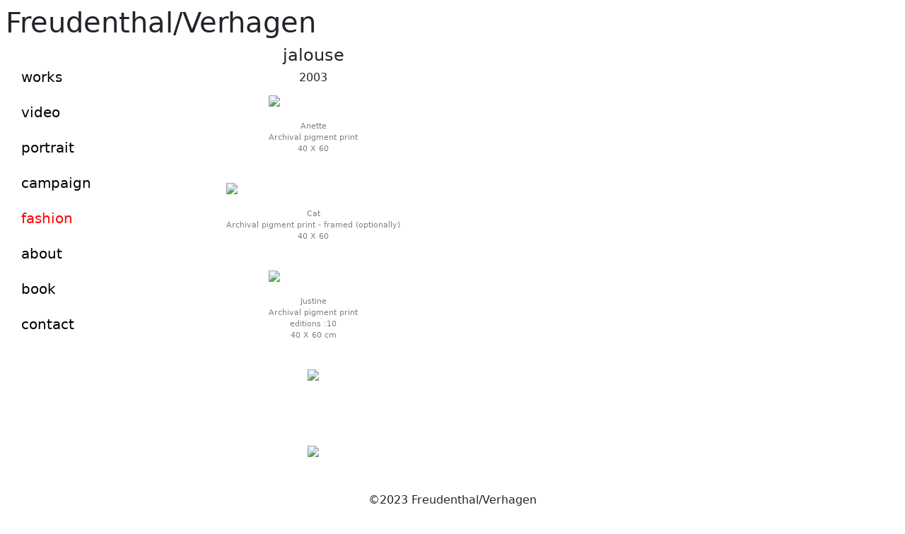

--- FILE ---
content_type: text/html; charset=UTF-8
request_url: http://www.freudenthalverhagen.com/fashion/jalouse/2628
body_size: 1823
content:
<!doctype html>
<head id="meta"><meta charset="UTF-8" id="meta-charset"><meta name="viewport" content="width=device-width, initial-scale=1.0" id="meta-viewport"><title id="meta-title">Freudenthal/Verhagen</title><meta name="og:title" content="Freudenthal/Verhagen" id="meta-og-title"><meta name="description" content="Freudenthal/Verhagen artists showcase of latest works, reels and projects" id="meta-description"><meta name="og:description" content="Freudenthal/Verhagen artists showcase of latest works, reels and projects" id="meta-og-description"><meta name="og:image" content="" id="meta-og-image"><link id="meta-BT-css" href="https://cdn.jsdelivr.net/npm/bootstrap@5.3.0/dist/css/bootstrap.min.css" rel="stylesheet" integrity="sha384-9ndCyUaIbzAi2FUVXJi0CjmCapSmO7SnpJef0486qhLnuZ2cdeRhO02iuK6FUUVM" crossorigin="anonymous"><script id="JQ-script" src="https://ajax.googleapis.com/ajax/libs/jquery/3.6.4/jquery.min.js"></script><style id="main-styles">
article{
display:block;
width:100%;
}
#main-view{
display: flex;
flex-direction: row;
}
@media (max-width: 800px) {
#main-view{
flex-direction: column;
}
}
#main-view-left{
flex: 25%;
padding: 20px;
}
#main-view-right{
flex: 75%;
background-color: white;
display: flex;
gap: 10px;
}
@media (max-width: 800px) {
#main-view-right{
display:block;
wodth:100%;
}
}
#main-view-right article{
max-width:800px;
}
.proj-img , .large-img {
width:100%;
max-width: 800px;
max-height: 800px;
object-fit: scale-down;
align-self: center
}
.img-border{
border-top: 10px solid white;
}
.cat-link{
display:inline-block;
}
.cat-thumb{
object-fit: scale-down;
width: 120px;
height: 150px;
margin:3px;
}
.thumbs-container{
display:block;
width:380px;
align-self: center;
}
.proj-container , #large-viewer{
display:flex;
flex-direction: column;
align-self: center;
max-width:800px;
}
@media (max-width: 800px) {
.thumbs-container, .large-viewer{
display:block;
width:100%;
text-align:center;
}
}
footer{
text-align:center;
position: fixed;
bottom: 0;left: 0;right: 0;
z-index: 3;
background-color:white
}
@media (max-width: 800px) {
footer{font-size:9px;}
}
.subline,.small-text{
font-size:11px;
color:grey;
}
.subline{
align-self:center;
margin-top:20px;
margin-bottom:40px;
text-align:center;
}</style><style id="nav-style"> .opt-menu a ,  .opt-menu span {
display:block;
color: #000;
padding:10px;
background-color:#FFFFFF;
font-size:20px;
text-decoration:none;
}
.opt-menu .active {color: red;}</style><script id="toggle-small-menu">$(document).ready(function(){
$("#bars-svg").click(function(){
$(".opt-menu").toggleClass('d-none d-block');
});
});</script></head>
<body id="html-body"><header id="body-header" class="d-flex"><div id="bars-svg" class="d-block d-md-none m-2"><svg style='display:block;width:40px;height:40px' >
<rect y='0' width='100%' height='10%' style='fill:rgb(0,0,0);' >
</rect>
<rect y='45%' width='100%' height='10%' style='fill:rgb(0,0,0);' >
</rect>
<rect y='86%' width='100%' height='10%' style='fill:rgb(0,0,0);' >
</rect>
</svg> </div><h1 id="h1-title" class="m-2">Freudenthal/Verhagen</h1></header><section id="main-view"><nav id="main-view-left"><div class="opt-menu d-none d-md-block" main-order="works;video;portrait;campaign;fashion;about;book;contact"><a href="/works">works</a><a href="/video">video</a><a href="/portrait">portrait</a><a href="/campaign">campaign</a><a href="/fashion" class="active">fashion</a><a href="/about">about</a><a href="/book">book</a><a href="/contact">contact</a></div></nav><section id="main-view-right" class="mb-5"><div class="proj-container"><div style="display:flex; flex-direction:row;"><div style="display:flex; flex-direction:column;"><h4  class='text-center '  >jalouse<h6 class='text-center mb-3'>2003</h6></h4><div id=large-viewer ><img src="https://www.freudenthalverhagen.com/images/works/works-75-dress.png.jpg" class="large-img"><div class='subline'  >Anette<br>Archival pigment print<br>40 X 60 </div></div><div id=large-viewer ><img src="https://www.freudenthalverhagen.com/images/1500pxQ8/1441 2626.jpg" class="large-img"><div class='subline'  >Cat<br>Archival pigment print - framed (optionally)<br>40 X 60</div></div><div id=large-viewer ><img src="https://www.freudenthalverhagen.com/images/works/works-72-justine.png.jpg" class="large-img"><div class='subline'  >Justine<br>Archival pigment print<br>editions :10<br>40 X 60 cm</div></div><div id=large-viewer ><img src="https://www.freudenthalverhagen.com/images/1500pxQ8/1441 2631.jpg" class="large-img"><div class='subline'  ><br><br></div></div><div id=large-viewer ><img src="https://www.freudenthalverhagen.com/images/1500pxQ8/1441 2629.jpg" class="large-img"><div class='subline'  ><br><br></div></div></div></div></div><section id="large-viewer"></section></section></section><footer id="footer">©2023 Freudenthal/Verhagen</footer><span id="end-script"><script id="BT-script" src="https://cdn.jsdelivr.net/npm/bootstrap@5.3.0/dist/js/bootstrap.bundle.min.js" integrity="sha384-geWF76RCwLtnZ8qwWowPQNguL3RmwHVBC9FhGdlKrxdiJJigb/j/68SIy3Te4Bkz" crossorigin="anonymous"></script></span></body>